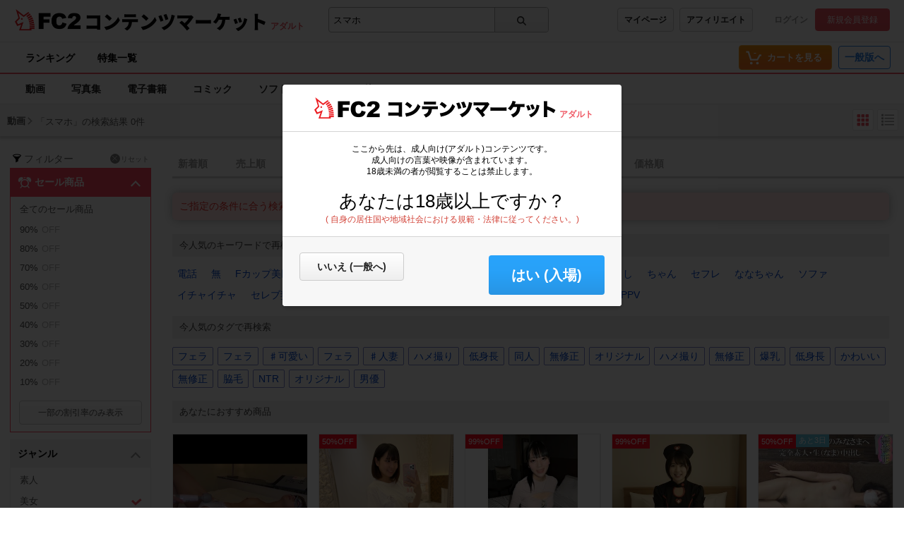

--- FILE ---
content_type: image/svg+xml
request_url: https://static.fc2.com/shared/images/app/app-store-ja.svg
body_size: 2976
content:
<svg xmlns="http://www.w3.org/2000/svg" fill="currentColor" viewBox="0 0 109 40">
  <defs>
    <clipPath id="apple-store-badge__a">
      <path fill="#fff" d="M0 0h108.852v40H0z"/>
    </clipPath>
  </defs>
  <g clip-path="url(#apple-store-badge__a)">
    <path fill="#A6A6A6" d="M99.322 0H9.535c-.367 0-.73 0-1.095.002-.306.002-.61.008-.919.013C6.85.023 6.18.082 5.517.19a6.665 6.665 0 0 0-1.9.627A6.438 6.438 0 0 0 .193 5.521a12.993 12.993 0 0 0-.179 2.002c-.01.307-.01.615-.015.921V31.56c.005.31.006.61.015.921.008.671.068 1.34.18 2.002.11.663.32 1.306.624 1.905a6.2 6.2 0 0 0 1.179 1.614 6.282 6.282 0 0 0 1.618 1.179c.599.304 1.24.517 1.901.63.663.11 1.333.168 2.004.177.31.007.613.011.919.011.366.002.728.002 1.095.002h89.787c.36 0 .725 0 1.084-.002.305 0 .617-.004.922-.01.67-.01 1.339-.068 2-.178a6.797 6.797 0 0 0 1.908-.63A6.284 6.284 0 0 0 106.854 38a6.401 6.401 0 0 0 1.181-1.614c.302-.6.511-1.242.619-1.905.112-.661.174-1.33.186-2.002.004-.31.004-.61.004-.921.008-.364.008-.725.008-1.094V9.536c0-.366 0-.73-.008-1.092 0-.306 0-.614-.004-.92a13.437 13.437 0 0 0-.186-2.003 6.587 6.587 0 0 0-.619-1.903 6.464 6.464 0 0 0-2.799-2.8 6.76 6.76 0 0 0-1.908-.627c-.661-.11-1.33-.169-2-.176-.305-.005-.617-.011-.922-.013C100.047 0 99.682 0 99.322 0Z"/>
    <path d="M8.445 39.125c-.305 0-.602-.004-.904-.01a12.696 12.696 0 0 1-1.87-.164 5.884 5.884 0 0 1-1.656-.548 5.406 5.406 0 0 1-1.397-1.016 5.321 5.321 0 0 1-1.02-1.397 5.722 5.722 0 0 1-.544-1.657 12.413 12.413 0 0 1-.166-1.875c-.007-.21-.015-.913-.015-.913v-23.1s.009-.692.015-.895a12.37 12.37 0 0 1 .165-1.872 5.755 5.755 0 0 1 .544-1.662c.26-.518.603-.99 1.015-1.398A5.565 5.565 0 0 1 5.668 1.05c.62-.1 1.247-.155 1.875-.163l.902-.012h91.956l.913.013c.623.007 1.244.061 1.859.162a5.943 5.943 0 0 1 1.671.548 5.594 5.594 0 0 1 2.415 2.42c.26.52.441 1.076.535 1.649.104.624.162 1.255.174 1.887.003.283.003.588.003.89.008.375.008.732.008 1.092v20.929c0 .363 0 .718-.008 1.075 0 .325 0 .623-.004.93-.012.62-.069 1.24-.171 1.853a5.746 5.746 0 0 1-.54 1.67c-.264.513-.606.98-1.016 1.386a5.409 5.409 0 0 1-1.399 1.022 5.865 5.865 0 0 1-1.668.55c-.618.101-1.243.156-1.869.163-.293.007-.6.011-.898.011l-1.084.002-90.877-.002Z"/>
    <path fill="#fff" d="M41.167 16.555h-4.051l-.973 2.873h-1.716l3.837-10.63h1.783l3.838 10.63H42.14l-.973-2.873Zm-3.632-1.326h3.212l-1.583-4.663h-.044l-1.585 4.663Zm14.638.324c0 2.409-1.29 3.956-3.234 3.956a2.627 2.627 0 0 1-2.439-1.356h-.036v3.838h-1.591V11.678h1.54v1.29h.029a2.749 2.749 0 0 1 2.467-1.37c1.967 0 3.264 1.554 3.264 3.955Zm-1.635 0c0-1.569-.811-2.6-2.048-2.6-1.216 0-2.033 1.053-2.033 2.6 0 1.562.817 2.607 2.033 2.607 1.237 0 2.048-1.023 2.048-2.607Zm10.165 0c0 2.409-1.29 3.956-3.235 3.956a2.627 2.627 0 0 1-2.438-1.356h-.037v3.838h-1.59V11.678h1.54v1.29h.028a2.75 2.75 0 0 1 2.468-1.37c1.967 0 3.264 1.554 3.264 3.955Zm-1.636 0c0-1.569-.81-2.6-2.048-2.6-1.215 0-2.033 1.053-2.033 2.6 0 1.562.818 2.607 2.033 2.607 1.237 0 2.048-1.023 2.048-2.607Zm7.272.913c.118 1.054 1.142 1.746 2.541 1.746 1.34 0 2.306-.692 2.306-1.642 0-.825-.582-1.32-1.96-1.658l-1.377-.332c-1.952-.471-2.858-1.384-2.858-2.865 0-1.834 1.598-3.094 3.867-3.094 2.246 0 3.786 1.26 3.838 3.094H71.09c-.096-1.061-.973-1.701-2.254-1.701-1.282 0-2.158.648-2.158 1.59 0 .752.56 1.194 1.93 1.533l1.17.287c2.182.516 3.087 1.392 3.087 2.947 0 1.988-1.583 3.234-4.103 3.234-2.357 0-3.948-1.216-4.051-3.139h1.628ZM76.3 9.844v1.834h1.473v1.26H76.3v4.272c0 .663.295.973.943.973.175-.003.35-.016.524-.037v1.252c-.292.055-.588.08-.884.074-1.569 0-2.18-.59-2.18-2.093v-4.442h-1.127v-1.26H74.7V9.845h1.6Zm2.326 5.709c0-2.438 1.436-3.97 3.675-3.97 2.247 0 3.677 1.532 3.677 3.97 0 2.445-1.422 3.97-3.677 3.97-2.253 0-3.675-1.525-3.675-3.97Zm5.73 0c0-1.673-.766-2.66-2.055-2.66-1.288 0-2.055.995-2.055 2.66 0 1.68.767 2.659 2.055 2.659 1.29 0 2.056-.98 2.056-2.659Zm2.934-3.875h1.516v1.32h.037a1.848 1.848 0 0 1 1.864-1.401c.183 0 .366.02.545.06v1.487a2.224 2.224 0 0 0-.715-.096 1.602 1.602 0 0 0-1.657 1.783v4.597h-1.59v-7.75Zm11.296 5.473a3.11 3.11 0 0 1-3.337 2.372c-2.254 0-3.653-1.51-3.653-3.933 0-2.431 1.406-4.008 3.587-4.008 2.144 0 3.492 1.473 3.492 3.823v.545H93.2v.096a2.018 2.018 0 0 0 2.085 2.195 1.754 1.754 0 0 0 1.79-1.09h1.51Zm-5.377-2.313h3.874a1.866 1.866 0 0 0-1.9-1.966 1.961 1.961 0 0 0-1.974 1.966ZM36.437 30.812l.065-.82c.308.1.628.15.951.152.292 0 .405-.029.546-.227.345-.72.494-1.519.433-2.315 0-.848-.263-1.093-.931-1.093-.151 0-.32.01-.51.02a13.728 13.728 0 0 1-1.769 4.122l-.782-.424a11.07 11.07 0 0 0 1.648-3.615 13.68 13.68 0 0 0-1.534.255l-.17-.829a22.213 22.213 0 0 1 1.902-.254c.131-.625.229-1.257.292-1.892l.922.103c-.084.574-.188 1.15-.32 1.714h.367c1.196 0 1.77.593 1.77 1.855a5.834 5.834 0 0 1-.545 2.795 1.157 1.157 0 0 1-1.13.603 5.18 5.18 0 0 1-1.206-.15Zm3.03-5.075.688-.462a5.299 5.299 0 0 1 1.61 3.485l-.904.14a4.398 4.398 0 0 0-1.393-3.163Zm5.42 5.206-.188-.847c.235.02.546.028.734.028 1.864 0 2.57-.526 2.57-1.308 0-.622-.405-.98-1.309-.98a4.044 4.044 0 0 0-2.58 1.263l-.724-.32a5.524 5.524 0 0 1 .8-3.531l.838.272a3.687 3.687 0 0 0-.715 2.449 4.817 4.817 0 0 1 2.57-.876c1.262 0 2.043.65 2.043 1.704 0 1.337-1.055 2.156-3.587 2.156-.123 0-.301-.01-.452-.01Zm-.876-6.25.236-.83c1.252.192 2.489.475 3.7.848l-.226.82c-1.21-.39-2.45-.671-3.71-.839Zm7.641 5.601a5.949 5.949 0 0 0 2.533-1.639 10.697 10.697 0 0 0-1.76-1.185l.517-.65c.63.32 1.228.698 1.788 1.13.45-.657.764-1.396.923-2.176h-2.4a9.7 9.7 0 0 1-2.053 2.364l-.687-.593a8.924 8.924 0 0 0 2.617-3.597l.904.217c-.103.264-.207.536-.33.791h2.336l.668.31a7.141 7.141 0 0 1-4.51 5.762l-.546-.734Zm3.973-6.571.527-.255c.268.358.492.747.669 1.158l-.593.273a5.133 5.133 0 0 0-.603-1.176Zm1.177-.095.536-.254c.272.37.502.767.688 1.187l-.593.253a5.164 5.164 0 0 0-.631-1.186Zm4.119 7.362-.48-.762a3.944 3.944 0 0 0 3.314-4.152h-3.954v1.893h-.95v-2.694h2.362v-1.383h.951v1.383h1.76l.867.245c-.113 2.674-1.007 4.717-3.87 5.47Zm5.702-5.648.527-.773c.823.377 1.6.848 2.315 1.404l-.602.81a11.056 11.056 0 0 0-2.24-1.441Zm.178 4.641a7.317 7.317 0 0 0 5.433-3.917l.621.698a7.963 7.963 0 0 1-5.695 4.094l-.359-.875Zm13.769.453h-5.92v-5.603h5.922v5.603Zm-4.988-4.737v3.87h4.047V25.7h-4.047ZM89.05 27.92h-6.657v-.96h6.656v.96Zm2.264-4h.932v2.41a29.01 29.01 0 0 1 3.596 1.799l-.527.828a22.722 22.722 0 0 0-3.07-1.648v3.634h-.931V23.92Zm2.212.509.556-.264c.272.4.496.829.669 1.28l-.613.274a5.52 5.52 0 0 0-.612-1.29Zm1.073-.406.566-.263c.285.397.522.826.706 1.28l-.613.273a6.132 6.132 0 0 0-.659-1.29ZM24.769 20.3a4.948 4.948 0 0 1 2.357-4.151 5.066 5.066 0 0 0-3.992-2.158c-1.679-.176-3.307 1.005-4.163 1.005-.872 0-2.19-.987-3.608-.958a5.315 5.315 0 0 0-4.473 2.728c-1.934 3.348-.491 8.27 1.361 10.976.927 1.325 2.01 2.805 3.428 2.753 1.387-.058 1.905-.885 3.58-.885 1.658 0 2.144.885 3.59.852 1.489-.024 2.426-1.332 3.32-2.67a10.96 10.96 0 0 0 1.52-3.092 4.782 4.782 0 0 1-2.92-4.4Zm-2.732-8.09a4.872 4.872 0 0 0 1.115-3.49 4.957 4.957 0 0 0-3.208 1.66 4.635 4.635 0 0 0-1.143 3.361 4.099 4.099 0 0 0 3.236-1.53Z"/>
  </g>
</svg>
